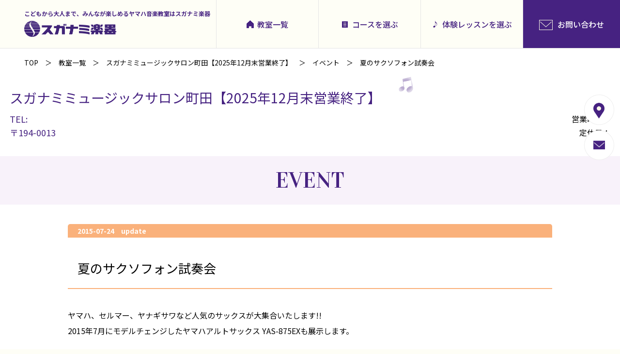

--- FILE ---
content_type: text/html; charset=UTF-8
request_url: https://www.suganami.com/?ga_action=googleanalytics_get_script
body_size: 15227
content:
<!doctype html>
<html lang="ja">
<head>
<meta charset="utf-8">
<meta name="format-detection" content="telephone=no">
<link rel="icon" href="https://www.suganami.com/suganami_wp/wp-content/themes/suganami2018/corporate/img/favicon.ico" type="image/x-icon">
<link rel="apple-touch-icon" href="https://www.suganami.com/suganami_wp/wp-content/themes/suganami2018/corporate/img/apple-touch-icon.png" sizes="180x180">
<script>
var ua = navigator.userAgent;
if((ua.indexOf('android') > -1 && ua.indexOf('mobile') == -1) || ua.indexOf('iPad') > -1){
	document.write('<meta name="viewport" content="width=1320px">');
}else if(ua.indexOf('iPhone') > -1 || ua.indexOf('iPod') > -1 || ua.indexOf('Android') > -1){
	document.write('<meta name="viewport" content="width=device-width, user-scalable=no">');
}
</script>
<!-- CSS -->
<link rel="stylesheet" type="text/css" href="https://www.suganami.com/suganami_wp/wp-content/themes/suganami2018/css/reset.css">
<link rel="stylesheet" type="text/css" href="https://www.suganami.com/suganami_wp/wp-content/themes/suganami2018/style.css">
<link rel="stylesheet" type="text/css" href="https://www.suganami.com/suganami_wp/wp-content/themes/suganami2018/css/slick.css">
<link rel="stylesheet" type="text/css" href="https://www.suganami.com/suganami_wp/wp-content/themes/suganami2018/css/slick-theme.css">
<link rel="stylesheet" type="text/css" href="https://www.suganami.com/suganami_wp/wp-content/themes/suganami2018/css/lower_base.css">
<link rel="stylesheet" type="text/css" href="https://www.suganami.com/suganami_wp/wp-content/themes/suganami2018/css/sp/lower_common.css" media="screen and (max-width: 768px)">

<link rel="stylesheet" type="text/css" href="https://www.suganami.com/suganami_wp/wp-content/themes/suganami2018/css/common.css">
<link rel="stylesheet" type="text/css" href="https://www.suganami.com/suganami_wp/wp-content/themes/suganami2018/css/sp/common.css" media="screen and (max-width: 768px)">
<link rel="stylesheet" type="text/css" href="https://www.suganami.com/suganami_wp/wp-content/themes/suganami2018/corporate/css/common.css">
<link rel="stylesheet" type="text/css" href="https://www.suganami.com/suganami_wp/wp-content/themes/suganami2018/corporate/css/sp/common.css" media="screen and (max-width: 768px)">
<!--個別-->
<link rel="stylesheet" type="text/css" href="/suganami_wp/wp-content/themes/suganami2018/corporate/css/index.css?20220427">
<link rel="stylesheet" type="text/css" href="/suganami_wp/wp-content/themes/suganami2018/corporate/css/sp/index.css?20220427" media="screen and (max-width: 768px)">
<!--/個別-->
<!-- JS -->
<script type="text/javascript" src="https://www.suganami.com/suganami_wp/wp-content/themes/suganami2018/js/jquery-1.11.0.min.js"></script>
<script type="text/javascript" src="https://www.suganami.com/suganami_wp/wp-content/themes/suganami2018/js/slick.js"></script>
<script type="text/javascript" src="https://www.suganami.com/suganami_wp/wp-content/themes/suganami2018/js/jquery.tile.js"></script>
<script type="text/javascript" src="https://www.suganami.com/suganami_wp/wp-content/themes/suganami2018/js/common.js"></script>
<script type="text/javascript" src="https://www.suganami.com/suganami_wp/wp-content/themes/suganami2018/corporate/js/common.js"></script>
<!--個別-->
<script type="text/javascript" src="/suganami_wp/wp-content/themes/suganami2018/corporate/js/index.js?20220427"></script>
<!--/個別-->
<!--[if lt IE 9]><script src="https://www.suganami.com/suganami_wp/wp-content/themes/suganami2018/js/html5shiv.js"></script><![endif]-->
<!-- 20190524 CF7のコンバージョン -->
<script type="text/javascript">
document.addEventListener( 'wpcf7mailsent', function( event ) {
gtag( 'send', 'event', 'Contact Form', 'submit' );
}, false );
</script>
<script>
jQuery(document).ready(function () {
jQuery.post('https://www.suganami.com?ga_action=googleanalytics_get_script', {action: 'googleanalytics_get_script'}, function(response) {
var F = new Function ( response );
return( F() );
});
});
</script>
<!-- /20190524 CF7のコンバージョン -->

<!-- Global site tag (gtag.js) - Google Analytics -->
<script async src="https://www.googletagmanager.com/gtag/js?id=UA-3010849-3"></script>
<script>
window.dataLayer = window.dataLayer || [];
function gtag(){dataLayer.push(arguments);}
gtag('js', new Date());

gtag('config', 'UA-3010849-3');
</script>

<!-- Google Tag Manager -->
<script>(function(w,d,s,l,i){w[l]=w[l]||[];w[l].push({'gtm.start':
new Date().getTime(),event:'gtm.js'});var f=d.getElementsByTagName(s)[0],
j=d.createElement(s),dl=l!='dataLayer'?'&l='+l:'';j.async=true;j.src=
'https://www.googletagmanager.com/gtm.js?id='+i+dl;f.parentNode.insertBefore(j,f);
})(window,document,'script','dataLayer','GTM-MF98X49');</script>
<!-- End Google Tag Manager -->
<title>ヤマハ音楽教室・楽器店｜スガナミ楽器</title>
<meta name='robots' content='max-image-preview:large' />

<!-- All In One SEO Pack 3.7.1[4744,4874] -->
<meta name="description"  content="こどもから大人まで、みんなが楽しめるヤマハ音楽教室はスガナミ楽器。音楽教室だけでなく、ヤマハ特約総合楽器店でもありピアノから管・弦・打楽器、和・輸入楽器や各種楽譜の販売やピアノ調律、防音工事、楽器買取もおこないます。" />

<meta name="keywords"  content="音楽教室,ヤマハ音楽教室,無料体験,ピアノ,エレクトーン,クラビノーバ,思いっきり音楽,おとなの音楽教室,英会話教室,えいご耳,ウクレレ,弦楽器,管楽器,打楽器,和楽器,楽譜,調律,防音工事,アビテックス,楽器買い取り" />

<script type="application/ld+json" class="aioseop-schema">{"@context":"https://schema.org","@graph":[{"@type":"Organization","@id":"https://www.suganami.com/#organization","url":"https://www.suganami.com/","name":"スガナミ楽器","sameAs":[]},{"@type":"WebSite","@id":"https://www.suganami.com/#website","url":"https://www.suganami.com/","name":"スガナミ楽器","publisher":{"@id":"https://www.suganami.com/#organization"}},{"@type":"WebPage","@id":"https://www.suganami.com#webpage","url":"https://www.suganami.com","inLanguage":"ja","name":"スガナミ楽器","isPartOf":{"@id":"https://www.suganami.com/#website"},"breadcrumb":{"@id":"https://www.suganami.com#breadcrumblist"},"description":"こどもから大人まで、みんなが楽しめるヤマハ音楽教室はスガナミ楽器。音楽教室だけでなく、ヤマハ特約総合楽器店でもありピアノから管・弦・打楽器、和・輸入楽器や各種楽譜の販売やピアノ調律、防音工事、楽器買取もおこないます。","datePublished":"2018-10-24T07:06:27+09:00","dateModified":"2026-01-05T04:50:30+09:00","about":{"@id":"https://www.suganami.com/#organization"}},{"@type":"BreadcrumbList","@id":"https://www.suganami.com#breadcrumblist","itemListElement":[{"@type":"ListItem","position":1,"item":{"@type":"WebPage","@id":"https://www.suganami.com/","url":"https://www.suganami.com/","name":"ヤマハ音楽教室・楽器店｜スガナミ楽器"}}]}]}</script>
<link rel="canonical" href="https://www.suganami.com/" />
<meta property="og:type" content="website" />
<meta property="og:title" content="スガナミ楽器" />
<meta property="og:description" content="こどもから大人まで、みんなが楽しめるヤマハ音楽教室はスガナミ楽器。音楽教室だけでなく、ヤマハ特約総合楽器店でもありピアノから管・弦・打楽器、和・輸入楽器や各種楽譜の販売やピアノ調律、防音工事、楽器買取もおこないます。" />
<meta property="og:url" content="https://www.suganami.com/" />
<meta property="og:site_name" content="スガナミ楽器" />
<meta property="og:image" content="https://www.suganami.com/suganami_wp/wp-content/plugins/all-in-one-seo-pack/images/default-user-image.png" />
<meta property="og:image:secure_url" content="https://www.suganami.com/suganami_wp/wp-content/plugins/all-in-one-seo-pack/images/default-user-image.png" />
<meta name="twitter:card" content="summary" />
<meta name="twitter:title" content="スガナミ楽器" />
<meta name="twitter:description" content="こどもから大人まで、みんなが楽しめるヤマハ音楽教室はスガナミ楽器。音楽教室だけでなく、ヤマハ特約総合楽器店でもありピアノから管・弦・打楽器、和・輸入楽器や各種楽譜の販売やピアノ調律、防音工事、楽器買取もおこないます。" />
<meta name="twitter:image" content="https://www.suganami.com/suganami_wp/wp-content/plugins/all-in-one-seo-pack/images/default-user-image.png" />
<!-- All In One SEO Pack -->
<link rel='dns-prefetch' href='//s.w.org' />
<link rel='stylesheet' id='sbi_styles-css'  href='https://www.suganami.com/suganami_wp/wp-content/plugins/instagram-feed/css/sbi-styles.min.css?ver=6.7.1' type='text/css' media='all' />
<style id='global-styles-inline-css' type='text/css'>
body{--wp--preset--color--black: #000000;--wp--preset--color--cyan-bluish-gray: #abb8c3;--wp--preset--color--white: #ffffff;--wp--preset--color--pale-pink: #f78da7;--wp--preset--color--vivid-red: #cf2e2e;--wp--preset--color--luminous-vivid-orange: #ff6900;--wp--preset--color--luminous-vivid-amber: #fcb900;--wp--preset--color--light-green-cyan: #7bdcb5;--wp--preset--color--vivid-green-cyan: #00d084;--wp--preset--color--pale-cyan-blue: #8ed1fc;--wp--preset--color--vivid-cyan-blue: #0693e3;--wp--preset--color--vivid-purple: #9b51e0;--wp--preset--gradient--vivid-cyan-blue-to-vivid-purple: linear-gradient(135deg,rgba(6,147,227,1) 0%,rgb(155,81,224) 100%);--wp--preset--gradient--light-green-cyan-to-vivid-green-cyan: linear-gradient(135deg,rgb(122,220,180) 0%,rgb(0,208,130) 100%);--wp--preset--gradient--luminous-vivid-amber-to-luminous-vivid-orange: linear-gradient(135deg,rgba(252,185,0,1) 0%,rgba(255,105,0,1) 100%);--wp--preset--gradient--luminous-vivid-orange-to-vivid-red: linear-gradient(135deg,rgba(255,105,0,1) 0%,rgb(207,46,46) 100%);--wp--preset--gradient--very-light-gray-to-cyan-bluish-gray: linear-gradient(135deg,rgb(238,238,238) 0%,rgb(169,184,195) 100%);--wp--preset--gradient--cool-to-warm-spectrum: linear-gradient(135deg,rgb(74,234,220) 0%,rgb(151,120,209) 20%,rgb(207,42,186) 40%,rgb(238,44,130) 60%,rgb(251,105,98) 80%,rgb(254,248,76) 100%);--wp--preset--gradient--blush-light-purple: linear-gradient(135deg,rgb(255,206,236) 0%,rgb(152,150,240) 100%);--wp--preset--gradient--blush-bordeaux: linear-gradient(135deg,rgb(254,205,165) 0%,rgb(254,45,45) 50%,rgb(107,0,62) 100%);--wp--preset--gradient--luminous-dusk: linear-gradient(135deg,rgb(255,203,112) 0%,rgb(199,81,192) 50%,rgb(65,88,208) 100%);--wp--preset--gradient--pale-ocean: linear-gradient(135deg,rgb(255,245,203) 0%,rgb(182,227,212) 50%,rgb(51,167,181) 100%);--wp--preset--gradient--electric-grass: linear-gradient(135deg,rgb(202,248,128) 0%,rgb(113,206,126) 100%);--wp--preset--gradient--midnight: linear-gradient(135deg,rgb(2,3,129) 0%,rgb(40,116,252) 100%);--wp--preset--duotone--dark-grayscale: url('#wp-duotone-dark-grayscale');--wp--preset--duotone--grayscale: url('#wp-duotone-grayscale');--wp--preset--duotone--purple-yellow: url('#wp-duotone-purple-yellow');--wp--preset--duotone--blue-red: url('#wp-duotone-blue-red');--wp--preset--duotone--midnight: url('#wp-duotone-midnight');--wp--preset--duotone--magenta-yellow: url('#wp-duotone-magenta-yellow');--wp--preset--duotone--purple-green: url('#wp-duotone-purple-green');--wp--preset--duotone--blue-orange: url('#wp-duotone-blue-orange');--wp--preset--font-size--small: 13px;--wp--preset--font-size--medium: 20px;--wp--preset--font-size--large: 36px;--wp--preset--font-size--x-large: 42px;}.has-black-color{color: var(--wp--preset--color--black) !important;}.has-cyan-bluish-gray-color{color: var(--wp--preset--color--cyan-bluish-gray) !important;}.has-white-color{color: var(--wp--preset--color--white) !important;}.has-pale-pink-color{color: var(--wp--preset--color--pale-pink) !important;}.has-vivid-red-color{color: var(--wp--preset--color--vivid-red) !important;}.has-luminous-vivid-orange-color{color: var(--wp--preset--color--luminous-vivid-orange) !important;}.has-luminous-vivid-amber-color{color: var(--wp--preset--color--luminous-vivid-amber) !important;}.has-light-green-cyan-color{color: var(--wp--preset--color--light-green-cyan) !important;}.has-vivid-green-cyan-color{color: var(--wp--preset--color--vivid-green-cyan) !important;}.has-pale-cyan-blue-color{color: var(--wp--preset--color--pale-cyan-blue) !important;}.has-vivid-cyan-blue-color{color: var(--wp--preset--color--vivid-cyan-blue) !important;}.has-vivid-purple-color{color: var(--wp--preset--color--vivid-purple) !important;}.has-black-background-color{background-color: var(--wp--preset--color--black) !important;}.has-cyan-bluish-gray-background-color{background-color: var(--wp--preset--color--cyan-bluish-gray) !important;}.has-white-background-color{background-color: var(--wp--preset--color--white) !important;}.has-pale-pink-background-color{background-color: var(--wp--preset--color--pale-pink) !important;}.has-vivid-red-background-color{background-color: var(--wp--preset--color--vivid-red) !important;}.has-luminous-vivid-orange-background-color{background-color: var(--wp--preset--color--luminous-vivid-orange) !important;}.has-luminous-vivid-amber-background-color{background-color: var(--wp--preset--color--luminous-vivid-amber) !important;}.has-light-green-cyan-background-color{background-color: var(--wp--preset--color--light-green-cyan) !important;}.has-vivid-green-cyan-background-color{background-color: var(--wp--preset--color--vivid-green-cyan) !important;}.has-pale-cyan-blue-background-color{background-color: var(--wp--preset--color--pale-cyan-blue) !important;}.has-vivid-cyan-blue-background-color{background-color: var(--wp--preset--color--vivid-cyan-blue) !important;}.has-vivid-purple-background-color{background-color: var(--wp--preset--color--vivid-purple) !important;}.has-black-border-color{border-color: var(--wp--preset--color--black) !important;}.has-cyan-bluish-gray-border-color{border-color: var(--wp--preset--color--cyan-bluish-gray) !important;}.has-white-border-color{border-color: var(--wp--preset--color--white) !important;}.has-pale-pink-border-color{border-color: var(--wp--preset--color--pale-pink) !important;}.has-vivid-red-border-color{border-color: var(--wp--preset--color--vivid-red) !important;}.has-luminous-vivid-orange-border-color{border-color: var(--wp--preset--color--luminous-vivid-orange) !important;}.has-luminous-vivid-amber-border-color{border-color: var(--wp--preset--color--luminous-vivid-amber) !important;}.has-light-green-cyan-border-color{border-color: var(--wp--preset--color--light-green-cyan) !important;}.has-vivid-green-cyan-border-color{border-color: var(--wp--preset--color--vivid-green-cyan) !important;}.has-pale-cyan-blue-border-color{border-color: var(--wp--preset--color--pale-cyan-blue) !important;}.has-vivid-cyan-blue-border-color{border-color: var(--wp--preset--color--vivid-cyan-blue) !important;}.has-vivid-purple-border-color{border-color: var(--wp--preset--color--vivid-purple) !important;}.has-vivid-cyan-blue-to-vivid-purple-gradient-background{background: var(--wp--preset--gradient--vivid-cyan-blue-to-vivid-purple) !important;}.has-light-green-cyan-to-vivid-green-cyan-gradient-background{background: var(--wp--preset--gradient--light-green-cyan-to-vivid-green-cyan) !important;}.has-luminous-vivid-amber-to-luminous-vivid-orange-gradient-background{background: var(--wp--preset--gradient--luminous-vivid-amber-to-luminous-vivid-orange) !important;}.has-luminous-vivid-orange-to-vivid-red-gradient-background{background: var(--wp--preset--gradient--luminous-vivid-orange-to-vivid-red) !important;}.has-very-light-gray-to-cyan-bluish-gray-gradient-background{background: var(--wp--preset--gradient--very-light-gray-to-cyan-bluish-gray) !important;}.has-cool-to-warm-spectrum-gradient-background{background: var(--wp--preset--gradient--cool-to-warm-spectrum) !important;}.has-blush-light-purple-gradient-background{background: var(--wp--preset--gradient--blush-light-purple) !important;}.has-blush-bordeaux-gradient-background{background: var(--wp--preset--gradient--blush-bordeaux) !important;}.has-luminous-dusk-gradient-background{background: var(--wp--preset--gradient--luminous-dusk) !important;}.has-pale-ocean-gradient-background{background: var(--wp--preset--gradient--pale-ocean) !important;}.has-electric-grass-gradient-background{background: var(--wp--preset--gradient--electric-grass) !important;}.has-midnight-gradient-background{background: var(--wp--preset--gradient--midnight) !important;}.has-small-font-size{font-size: var(--wp--preset--font-size--small) !important;}.has-medium-font-size{font-size: var(--wp--preset--font-size--medium) !important;}.has-large-font-size{font-size: var(--wp--preset--font-size--large) !important;}.has-x-large-font-size{font-size: var(--wp--preset--font-size--x-large) !important;}
</style>
<link rel='stylesheet' id='contact-form-7-css'  href='https://www.suganami.com/suganami_wp/wp-content/plugins/contact-form-7/includes/css/styles.css?ver=5.6.3' type='text/css' media='all' />
<link rel='stylesheet' id='jquery-ui-css'  href='https://www.suganami.com/suganami_wp/wp-content/themes/suganami/css/jquery-ui.min.css?ver=5.9.7' type='text/css' media='all' />
<link rel='stylesheet' id='jquery-ui-structure-css'  href='https://www.suganami.com/suganami_wp/wp-content/themes/suganami/css/jquery-ui.structure.min.css?ver=5.9.7' type='text/css' media='all' />
<link rel='stylesheet' id='jquery-ui-theme-css'  href='https://www.suganami.com/suganami_wp/wp-content/themes/suganami/css/jquery-ui.theme.min.css?ver=5.9.7' type='text/css' media='all' />
<script type='text/javascript' src='https://www.suganami.com/suganami_wp/wp-includes/js/jquery/jquery.min.js?ver=3.6.0' id='jquery-core-js'></script>
<script type='text/javascript' src='https://www.suganami.com/suganami_wp/wp-includes/js/jquery/jquery-migrate.min.js?ver=3.3.2' id='jquery-migrate-js'></script>
<style>.simplemap img{max-width:none !important;padding:0 !important;margin:0 !important;}.staticmap,.staticmap img{max-width:100% !important;height:auto !important;}.simplemap .simplemap-content{display:none;}</style>
<script>var google_map_api_key = "AIzaSyAYOqfrzj-2cqC86kqRRP7PKBwVKOl6pk8";</script></head>
<body class="home page-template-default page page-id-248078">
<!-- Google Tag Manager (noscript) -->
<noscript><iframe src="https://www.googletagmanager.com/ns.html?id=GTM-MF98X49"
height="0" width="0" style="display:none;visibility:hidden"></iframe></noscript>
<!-- End Google Tag Manager (noscript) -->
	
<div id="container">

<header>
	<div class="left">
		<h1>こどもから大人まで、みんなが楽しめるヤマハ音楽教室はスガナミ楽器</h1>
		<p class="logo"><a href="/"><img src="https://www.suganami.com/suganami_wp/wp-content/themes/suganami2018/corporate/img/logo.png" height="30" alt="スガナミ楽器"></a></p>
	</div>
	<nav class="right pcCont">
		<ul>
			<li class="cam"><a href="https://www.suganami.com/company"><p><span>COMPANY</span>会社概要</p></a></li>
			<li class="wor"><a href="https://www.suganami.com/service"><p><span>WORKS</span>事業紹介</p></a></li>
			<li class="sho"><a href="https://www.suganami.com/place"><p><span>SHOP</span>教室・店舗一覧</p></a></li>
			<li class="rec"><a href="https://www.suganami.com/recruit/"><p><span>RECRUIT</span>採用情報</p></a></li>
		</ul>
		<div class="contact"><a href="https://www.suganami.com/contact"><p><span class="en">CONTACT</span>お問い合わせ</p></a></div>
	</nav>
	<span class="menuBtn spCont"><a href="#" onclick="return !!false;"><span>&nbsp;</span><span>&nbsp;</span><span>&nbsp;</span></a></span>
</header>
<ul class="sns_fix">
	<li><a href="https://www.facebook.com/suganamigakki" target="_blank"><img src="https://www.suganami.com/suganami_wp/wp-content/themes/suganami2018/corporate/img/btn_fb.png" height="24" alt="FaceBook"></a></li>
	<li><a href="https://www.instagram.com/suganami.gakki/" target="_blank"><img src="https://www.suganami.com/suganami_wp/wp-content/themes/suganami2018/corporate/img/btn_insta.png" height="24" alt="Instagram"></a></li>
	<li><a href="https://twitter.com/SuganamiGakki" target="_blank"><img src="https://www.suganami.com/suganami_wp/wp-content/themes/suganami2018/corporate/img/btn_twitter.png" height="24" alt="Twitter"></a></li>
</ul>




<section class="main_contens">
	<section id="top_main_vs">
		<ul class="slider">
			<li><a href="/150th"><img src="/suganami_wp/wp-content/uploads/2026/01/150main_pc.jpg" alt="スガナミ楽器150周年" class="pcCont"><img src="/suganami_wp/wp-content/uploads/2026/01/150main_sp.jpg" alt="スガナミ楽器150周年" class="spCont"></a></li>
			<li><a href="/school/yamaha"><img src="/suganami_wp/wp-content/themes/suganami2018/corporate/img/index/main_yamaha.jpg" alt="ヤマハ音楽教室" class="pcCont"><img src="/suganami_wp/wp-content/themes/suganami2018/corporate/img/sp/index/main_yamaha.jpg" alt="ヤマハ音楽教室" class="spCont"></a></li>
			<li><a href="/school/yamaha_english"><img src="/suganami_wp/wp-content/themes/suganami2018/corporate/img/index/main_english.jpg" alt="ヤマハ英語教室" class="pcCont"><img src="/suganami_wp/wp-content/themes/suganami2018/corporate/img/sp/index/main_english.jpg" alt="ヤマハ英語教室" class="spCont"></a></li>
			<li><a href="/course_mst/1022"><img src="/suganami_wp/wp-content/themes/suganami2018/corporate/img/index/main_piano.jpg" alt="スガナミオリジナルレッスン ピアノコース" class="pcCont"><img src="/suganami_wp/wp-content/themes/suganami2018/corporate/img/sp/index/main_piano.jpg" alt="スガナミオリジナルレッスン ピアノコース" class="spCont"></a></li>
			<li><a href="/course_mst/1077"><img src="/suganami_wp/wp-content/themes/suganami2018/corporate/img/index/main_violin.jpg" alt="スガナミオリジナルレッスン バイオリンコース" class="pcCont"><img src="/suganami_wp/wp-content/themes/suganami2018/corporate/img/sp/index/main_violin.jpg" alt="スガナミオリジナルレッスン バイオリンコース" class="spCont"></a></li>
		</ul>
	</section><!--/top_main_vs-->
	
	<section class="sub_img_menu">
	<div class="w1000">
		<ul>
			<li class="chi parent"><a href="javascript: void(0)">こども向け<br>教室を探す</a>
				<div class="child">
					<ul>
						<li><a href="/school/music_children">音楽教室</a></li>
						<li><a href="/school/english_children">英語教室</a></li>
						<li><a href="/school/culture_children">カルチャー教室</a></li>
					</ul>
				</div>
			</li>
			<li class="adl parent"><a href="javascript: void(0)">おとな向け<br>教室を探す</a>
				<div class="child">
					<ul>
						<li><a href="/school/music_adult">音楽教室</a></li>
						<li><a href="/school/english_adult">英語教室</a></li>
						<li><a href="/school/culture_adult">カルチャー教室</a></li>
					</ul>
				</div>
			</li>
			<li class="pro"><a href="/shop/product">楽器を探す</a></li>
			<li class="ser"><a href="/shop/service">修理・調律する</a></li>
			<li class="kai"><a href="/shop/service/kaitori">楽器を売る</a></li>
			<li class="sou"><a href="/shop/sound">防音する</a></li>
<li class="stu"><a href="/school/studio">練習室<br>レンタル</a></li>
		</ul>
	</div>

	</section><!--/sub_img_menu-->
	
<div class="covid"><a href="https://www.suganami.com/rules">教室基本会則はこちら</a></div>

	<section id="slide_bnr">
		<ul class="slider">
		<li><a href="https://www.suganami.com/150th" target="_blank"><img width="672" height="244" src="https://www.suganami.com/suganami_wp/wp-content/uploads/2026/01/150slider.jpg" class="attachment-full size-full" alt="" /></a></li>
		<li><a href="https://www.suganami.com/event/1013440" target="_blank"><img width="672" height="244" src="https://www.suganami.com/suganami_wp/wp-content/uploads/2026/01/2026spring_campaign_banner.jpg" class="attachment-full size-full" alt="" /></a></li>
		<li><a href="/school/studio" target="_blank"><img width="670" height="243" src="https://www.suganami.com/suganami_wp/wp-content/uploads/2025/12/slide05-1_new20251226.jpg" class="attachment-full size-full" alt="" /></a></li>
		<li><a href="https://www.suganami.com/shop" target="_blank"><img width="672" height="244" src="https://www.suganami.com/suganami_wp/wp-content/uploads/2024/02/20240224_shop.jpg" class="attachment-full size-full" alt="" /></a></li>
		<li><a href="https://www.suganami.com/school/yamaha" target="_blank"><img width="672" height="244" src="https://www.suganami.com/suganami_wp/wp-content/uploads/2024/02/2024music.jpg" class="attachment-full size-full" alt="" /></a></li>
		<li><a href="https://www.suganami.com/school/yamaha_english" target="_blank"><img width="672" height="244" src="https://www.suganami.com/suganami_wp/wp-content/uploads/2025/07/yamaha_english.jpg" class="attachment-full size-full" alt="" /></a></li>
		<li><a href="/support/concours" target="_blank"><img width="672" height="244" src="https://www.suganami.com/suganami_wp/wp-content/uploads/2025/06/Mainevisual26.jpg" class="attachment-full size-full" alt="" /></a></li>

		</ul>
	</section><!--/slide_bnr-->
	
	<section class="topics w1000">
	<div class="inner">
		<h2 class="hd01"><img src="/suganami_wp/wp-content/themes/suganami2018/corporate/img/ttl_topics.png" height="23" alt="TOPICS"><span class="ja">お知らせ新着</span></h2>
		<ul>
					<li><a href="https://www.suganami.com/topics/1022234">
						<p class="day new">2026/01/05</p>
						<p class="txt">スガナミ楽器は2026年で創業150周年を迎えました</p>
					</a></li>
		</ul>
		<div class="btn01"><a href="/topics"><p><span class="en">MORE</span></p></a></div>
	</div>
	</section>

	
	<section id="other_area">
		<section class="event_list_area w1000">
			<h2 class="hd01"><img src="/suganami_wp/wp-content/themes/suganami2018/corporate/img/ttl_event.png" height="23" alt="EVENT"><span class="ja">イベント新着</span></h2>

			<div class="tab_wrap">
				<input id="tab-1" class="tab_radio" type="radio" name="switch" value=".tab_0" checked="checked">
				<input id="tab-2" class="tab_radio" type="radio" name="switch" value=".tab_365">
				<input id="tab-3" class="tab_radio" type="radio" name="switch" value=".tab_369">
				<input id="tab-4" class="tab_radio" type="radio" name="switch" value=".tab_370">
				<div class="tab_btn">
					<ul>
						<li><label for="tab-1">すべて</label></li>
						<li><label for="tab-2">イベント</label></li>
						<li><label for="tab-3">セール・展示会</label></li>
						<li><label for="tab-4">キャンペーン</label></li>
					</ul>
				</div>
				<div class="tab_box_wrap">
					<div class="tab_box tab_0">
						<ul>
				<li class=""><a href="https://www.suganami.com/event/954279">
					<p class="img"><img width="400" height="300" src="https://www.suganami.com/suganami_wp/wp-content/uploads/2025/08/20250807_diym_sale_th-400x300.jpg" class="attachment-thumbnail_400-300 size-thumbnail_400-300" alt="" /></p>
					<div class="txt_area">
						<p class="day">2026年3月31日(火)まで　※なくなり次第終了</p>
						<p class="area"><span>町田店</span></p>
						<p class="txt">ヤマハ防音室『DIY.M』大特価セール【町田店】</p>
					</div>
				</a></li>

				<li class=""><a href="https://www.suganami.com/event/1013440">
					<p class="img"><img width="400" height="300" src="https://www.suganami.com/suganami_wp/wp-content/uploads/2025/12/2026spring_campaign_th-400x300.jpg" class="attachment-thumbnail_400-300 size-thumbnail_400-300" alt="" /></p>
					<div class="txt_area">
						<p class="day">本文内に記載</p>
						<p class="area"><span>東京・神奈川エリア教室</span></p>
						<p class="txt">2026年春の入会キャンペーン（東京/神奈川エリア）</p>
					</div>
				</a></li>

				<li class=""><a href="https://www.suganami.com/event/1026713">
					<p class="img"><img width="400" height="300" src="https://www.suganami.com/suganami_wp/wp-content/uploads/2026/01/202601_akashi_spring_cp_th-400x300.jpg" class="attachment-thumbnail_400-300 size-thumbnail_400-300" alt="" /></p>
					<div class="txt_area">
						<p class="day">本文内に記載</p>
						<p class="area"><span>兵庫エリア教室</span></p>
						<p class="txt">2026年春の入会キャンペーン（兵庫エリア）</p>
					</div>
				</a></li>
						</ul>	
						<div class="btn01"><a href="https://www.suganami.com/event"><p><span class="en">MORE</span></p></a></div>	
					</div>
					<div class="tab_box tab_365">
						<ul>
				<li class=""><a href="https://www.suganami.com/event/944544">
					<p class="img"><img width="400" height="300" src="https://www.suganami.com/suganami_wp/wp-content/uploads/2025/10/2025101724_vocal_th-400x300.jpg" class="attachment-thumbnail_400-300 size-thumbnail_400-300" alt="" /></p>
					<div class="txt_area">
						<p class="day">2026年1月16日、23日、30日（金）</p>
						<p class="area"><span>スガナミミュージックサロン品川</span></p>
						<p class="txt">「はじめてのボーカル3ヵ月レッスン」新規開講</p>
					</div>
				</a></li>

				<li class=""><a href="https://www.suganami.com/event/986176">
					<p class="img"><img width="400" height="300" src="https://www.suganami.com/suganami_wp/wp-content/uploads/2025/09/2025_shinagawa_nagauta_th-400x300.jpg" class="attachment-thumbnail_400-300 size-thumbnail_400-300" alt="" /></p>
					<div class="txt_area">
						<p class="day">2026年1月16日、23日(金)</p>
						<p class="area"><span>スガナミミュージックサロン品川</span></p>
						<p class="txt">「長唄三味線コース」新規開講、体験レッスン開催！！</p>
					</div>
				</a></li>

				<li class=""><a href="https://www.suganami.com/event/897631">
					<p class="img"><img width="400" height="300" src="https://www.suganami.com/suganami_wp/wp-content/uploads/2024/12/2025pozzo_th-400x300.jpg" class="attachment-thumbnail_400-300 size-thumbnail_400-300" alt="" /></p>
					<div class="txt_area">
						<p class="day">【受付中】2026年 1月24日(土) 2月14日(土)</p>
						<p class="area"><span>町田店</span></p>
						<p class="txt">弦楽器定期調整会</p>
					</div>
				</a></li>
						</ul>	
						<div class="btn01"><a href="https://www.suganami.com/event?event_search=event"><p><span class="en">MORE</span></p></a></div>	
					</div>
					<div class="tab_box tab_369">
						<ul>
				<li class=""><a href="https://www.suganami.com/event/954279">
					<p class="img"><img width="400" height="300" src="https://www.suganami.com/suganami_wp/wp-content/uploads/2025/08/20250807_diym_sale_th-400x300.jpg" class="attachment-thumbnail_400-300 size-thumbnail_400-300" alt="" /></p>
					<div class="txt_area">
						<p class="day">2026年3月31日(火)まで　※なくなり次第終了</p>
						<p class="area"><span>町田店</span></p>
						<p class="txt">ヤマハ防音室『DIY.M』大特価セール【町田店】</p>
					</div>
				</a></li>

				<li class=""><a href="https://www.suganami.com/event/1016667">
					<p class="img"><img width="400" height="300" src="https://www.suganami.com/suganami_wp/wp-content/uploads/2025/12/20260117_OC-400x300.jpg" class="attachment-thumbnail_400-300 size-thumbnail_400-300" alt="" /></p>
					<div class="txt_area">
						<p class="day">2025年1月17日(土)～2月23日(月・祝）※期間中の休業日　1月21日(水)、2月4日(水)、2月18日(水)</p>
						<p class="area"><span>町田店</span></p>
						<p class="txt">2026新春年オカリナフェア</p>
					</div>
				</a></li>
						</ul>	
						<div class="btn01"><a href="https://www.suganami.com/event?event_search=sale"><p><span class="en">MORE</span></p></a></div>	
					</div>
					<div class="tab_box tab_370">
						<ul>
				<li class=""><a href="https://www.suganami.com/event/1013440">
					<p class="img"><img width="400" height="300" src="https://www.suganami.com/suganami_wp/wp-content/uploads/2025/12/2026spring_campaign_th-400x300.jpg" class="attachment-thumbnail_400-300 size-thumbnail_400-300" alt="" /></p>
					<div class="txt_area">
						<p class="day">本文内に記載</p>
						<p class="area"><span>東京・神奈川エリア教室</span></p>
						<p class="txt">2026年春の入会キャンペーン（東京/神奈川エリア）</p>
					</div>
				</a></li>

				<li class=""><a href="https://www.suganami.com/event/1026713">
					<p class="img"><img width="400" height="300" src="https://www.suganami.com/suganami_wp/wp-content/uploads/2026/01/202601_akashi_spring_cp_th-400x300.jpg" class="attachment-thumbnail_400-300 size-thumbnail_400-300" alt="" /></p>
					<div class="txt_area">
						<p class="day">本文内に記載</p>
						<p class="area"><span>兵庫エリア教室</span></p>
						<p class="txt">2026年春の入会キャンペーン（兵庫エリア）</p>
					</div>
				</a></li>
						</ul>	
						<div class="btn01"><a href="https://www.suganami.com/event?event_search=campaign"><p><span class="en">MORE</span></p></a></div>	
					</div>
				</div>
			</div>



		</section><!--/event_list_area-->
	</section><!--/other_area-->
	
	<section id="main_category">
		<section class="wrap lesson innerWrap">
			<h2 class="hd01 ico"><img src="/suganami_wp/wp-content/themes/suganami2018/corporate/img/ttl_lesson.png" height="23" alt="LESSON"><span class="ja">教室を探す</span></h2>
			<div class="block">
				<p class="img"><span class="img_wrap"><img src="/suganami_wp/wp-content/themes/suganami2018/corporate/img/index/img_lesson.jpg" width="546" alt="教室"></span></p>
				<div class="txt_area">
					<p class="copy">子供から大人まで、みんなが楽しめるヤマハ教室</p>
					<p class="txt">スガナミ楽器では、大人から子どもまで、ヤマハの音楽教室をはじめスガナミオリジナル教室も含め音楽教室、英語教室、カルチャー教室の様々なコースをご用意しております。あなたにピッタリなコースがきっと見つかります。</p>
					<ol class="point">
						<li><p class="hd"><span>Point</span>01</p>
							<p class="txt">だれでも<br>安心して<br>始められる</p>	
						</li>
						<li><p class="hd"><span>Point</span>02</p>
							<p class="txt">初心者から<br>経験者まで<br>楽しめる</p>	
						</li>
						<li><p class="hd"><span>Point</span>03</p>
							<p class="txt">経験豊富な<br>講師が多い</p>	
						</li>
						<li><p class="hd"><span>Point</span>04</p>
							<p class="txt">楽器の<br>貸し出し可能</p>	
						</li>
					</ol>
					<div class="btn01 mix"><a href="/school"><p><span class="en">WEB SITE</span>教室サイト</p></a></div>	
				</div>
			</div>
		</section><!--/lesson-->
		
		<section class="wrap store">
		<div class="innerWrap">
			<h2 class="hd01 ico"><img src="/suganami_wp/wp-content/themes/suganami2018/corporate/img/ttl_store.png" height="23" alt="STORE"><span class="ja">楽器店へ行く</span></h2>
			<div class="block">
				<p class="img"><span class="img_wrap"><img src="/suganami_wp/wp-content/themes/suganami2018/corporate/img/index/img_store.jpg" width="546" alt=""></span></p>
				<div class="txt_area">
					<p class="copy">楽器購入からメンテナンスまで、トータルサポート</p>
					<p class="txt">ヤマハ特約楽器店であるスガナミ楽器では、楽器の購入はもちろん、修理、メンテナンス、買取までトータルでサポート。
あなただけの最高の一品に出会っていただくために、アドバイザーが楽器選びをお手伝いさせていただきます。</p>
					<ol class="point">
						<li><p class="hd"><span>Point</span>01</p>
							<p class="txt">ヤマハ<br>特約楽器店</p>	
						</li>
						<li><p class="hd"><span>Point</span>02</p>
							<p class="txt">楽器修理ができる<br>リペアマンが豊富</p>	
						</li>
						<li><p class="hd"><span>Point</span>03</p>
							<p class="txt">ピアノ工房がある</p>	
						</li>
						<li><p class="hd"><span>Point</span>04</p>
							<p class="txt">防音・音響<br>改善提案も<br>お任せください</p>	
						</li>
					</ol>
					<div class="btn01 mix"><a href="/shop"><p><span class="en">WEB SITE</span>楽器店サイト</p></a></div>	
				</div>
			</div>
		</div>
		</section><!--/store-->
	</section><!--/main_category-->
	
	<section id="more_area" class="innerWrap">
		<div class="txt_area"><a href="/support">
			<p class="catch">暮らしの中に、音楽を。</p>
			<p class="txt">スガナミ楽器は、<br>地域の音楽活動を応援します。</p>
			<p class="more">MORE</p>
		</a></div>
	</section><!--/more_area-->
	
	<section id="main_menu">
	<div class="w1000">
		<ul>
			<li class="com"><a href="/company">会社概要</a></li>
			<li class="ser"><a href="/service">事業紹介</a></li>
			<li class="emp"><a href="/recruit">採用情報<span>店舗・教室スタッフ、講師 etc...</span></a></li>
		</ul>
	</div>
	</section><!--/main_menu-->
	
</section><!--/main_contens--><section id="puckup_bnr">
<div class="innerWrap">
	<ul>
		<li><a href="/150th" target="_blank"><img width="500" height="272" src="https://www.suganami.com/suganami_wp/wp-content/uploads/2026/01/150banner.jpg" class="attachment-full size-full" alt="" /></a></li>
		<li><a href="/school" target="_blank"><img width="500" height="272" src="https://www.suganami.com/suganami_wp/wp-content/uploads/2019/04/pickup_bnr08.jpg" class="attachment-full size-full" alt="" /></a></li>
		<li><a href="/shop" target="_blank"><img width="500" height="272" src="https://www.suganami.com/suganami_wp/wp-content/uploads/2019/04/pickup_bnr09.jpg" class="attachment-full size-full" alt="" /></a></li>
		<li><a href="https://www.pianoseed.com/" target="_blank"><img width="500" height="272" src="https://www.suganami.com/suganami_wp/wp-content/uploads/2019/04/pickup_bnr02.jpg" class="attachment-full size-full" alt="" /></a></li>
		<li><a href="/school/studio" target="_blank"><img width="500" height="272" src="https://www.suganami.com/suganami_wp/wp-content/uploads/2025/12/pickup_bnr05-1_new20251226.jpg" class="attachment-full size-full" alt="" /></a></li>
		<li><a href="/recruit" target="_blank"><img width="500" height="272" src="https://www.suganami.com/suganami_wp/wp-content/uploads/2020/08/bnr_suganami_recruit.jpg" class="attachment-full size-full" alt="" /></a></li>
		<li><a href="https://suganami-ocarina.com/" target="_blank"><img width="500" height="272" src="https://www.suganami.com/suganami_wp/wp-content/uploads/2020/04/ocarina_banner.jpg" class="attachment-full size-full" alt="" /></a></li>
		<li><a href="/support/concours" target="_blank"><img width="500" height="272" src="https://www.suganami.com/suganami_wp/wp-content/uploads/2025/06/footerbanner26.jpg" class="attachment-full size-full" alt="" /></a></li>
		<li><a href="https://www.suganami.com/rules" target="_blank"><img width="500" height="272" src="https://www.suganami.com/suganami_wp/wp-content/uploads/2025/06/rules.jpg" class="attachment-full size-full" alt="" /></a></li>
	</ul>
</div>
</section><!--/puckup_bnr-->
<p class="pageTop"><a href="#container"><img src="https://www.suganami.com/suganami_wp/wp-content/themes/suganami2018/corporate/img/pagetop.png" height="66" alt="↑"></a></p>
<footer>
<div class="innerWrap">
	<div class="cassette01">
		<p class="logo"><a href="https://www.suganami.com"><img src="https://www.suganami.com/suganami_wp/wp-content/themes/suganami2018/corporate/img/logo_f.png" height="32" alt="スガナミ楽器"></a></p>
		<ul class="sns">
			<li><a href="https://www.facebook.com/suganamigakki" target="_blank"><img src="https://www.suganami.com/suganami_wp/wp-content/themes/suganami2018/corporate/img/btn_fb02.png" height="20" alt="FaceBook"></a></li>
			<li><a href="https://www.instagram.com/suganami.gakki/" target="_blank"><img src="https://www.suganami.com/suganami_wp/wp-content/themes/suganami2018/corporate/img/btn_insta02.png" height="20" alt="Instagram"></a></li>
			<li><a href="https://twitter.com/SuganamiGakki" target="_blank"><img src="https://www.suganami.com/suganami_wp/wp-content/themes/suganami2018/corporate/img/btn_twitter02.png" height="20" alt="Twitter"></a></li>
			<li class="txt spCont">フォローをして<br>最新情報を<br>GETしよう！</li>
		</ul>
	</div>
	<div class="cassette02">
		<ul>
			<li><a href="https://www.suganami.com/company">会社概要</a></li>
			<li><a href="https://www.suganami.com/service">事業紹介</a></li>
			<li><a href="https://www.suganami.com/place">教室・店舗一覧</a></li>
			<li><a href="https://www.suganami.com/recruit">採用情報</a></li>
			<li><a href="https://www.suganami.com/rules">教室会則</a></li>
		</ul>
		<dl>
			<dt><a href="https://www.suganami.com/support">地域の音楽活動応援</a></dt>
			<dd><a href="https://www.suganami.com/support/concours">スガナミピアノコンクール</a></dd>
			<dd><a href="https://www.suganami.com/support/teachers">個人宅教室指導者の皆さまへ</a></dd>
			<dd><a href="https://www.suganami.com/support/community_oenevent">学生・学校の先生・地域の団体の方へ</a></dd>
		</dl>
	</div>
	<div class="contact"><a href="https://www.suganami.com/contact"><p><span class="en">CONTACT</span>お問い合わせ</p></a></div>
</div>
<p class="copyright">Copyright&copy; SUGANAMI Musical Instruments Co.,Ltd. <br class="spCont">All Rights Reserved.</p>
</footer>

</div><!-- /container -->

<div id="spMenuOverlay"></div>
<div id="spMenu">
	<div class="inner">
		<div class="top">
			<p class="close"><a href="#" onClick="return !!false;"><img src="https://www.suganami.com/suganami_wp/wp-content/themes/suganami2018/corporate/img/sp/close.png" height="28" alt="閉じる"></a></p>
		</div>
		<ul class="main_menu">
			<li><a href="https://www.suganami.com"><span class="en">TOP</span>トップ</a></li>
			<li><a href="https://www.suganami.com/company"><span class="en">COMPANY</span>会社概要</a></li>
			<li><a href="https://www.suganami.com/service"><span class="en">WORKS</span>事業紹介</a></li>
			<li><a href="https://www.suganami.com/place"><span class="en">SHOP</span>教室・店舗一覧</a></li>
			<li><a href="https://www.suganami.com/recruit/"><span class="en">RECRUIT</span>採用情報</a></li>
		</ul>
		<section class="sub_img_menu">
		<div class="w1000">
			<ul>
				<li class="chi parent"><a href="javascript: void(0)">こども向け<br>教室を探す</a>
					<div class="child">
						<ul>
							<li><a href="https://www.suganami.com/school/music_children">音楽教室</a></li>
							<li><a href="https://www.suganami.com/school/english_children">英語教室</a></li>
							<li><a href="https://www.suganami.com/school/culture_children">カルチャー教室</a></li>
						</ul>
					</div>
				</li>
				<li class="adl parent"><a href="javascript: void(0)">おとな向け<br>教室を探す</a>
					<div class="child">
						<ul>
							<li><a href="https://www.suganami.com/school/music_adult">音楽教室</a></li>
							<li><a href="https://www.suganami.com/school/english_adult">英語教室</a></li>
							<li><a href="https://www.suganami.com/school/culture_adult">カルチャー教室</a></li>
						</ul>
					</div>
				</li>
				<li class="pro"><a href="https://www.suganami.com/shop/product">楽器を探す</a></li>
				<li class="ser"><a href="https://www.suganami.com/shop/service">修理・調律する</a></li>
				<li class="kai"><a href="https://www.suganami.com/shop/service/kaitori">楽器を売る</a></li>
				<li class="sou"><a href="https://www.suganami.com/shop/sound">防音する</a></li>
				<li class="stu"><a href="https://www.suganami.com/school/studio">練習室<br>レンタル</a></li>
			</ul>
		</div>
		</section><!--/sub_img_menu-->
		<section id="localsupport">
			<div class="txt_area"><a href="https://www.suganami.com/support">
				<p class="txt">スガナミ楽器は、<br>地域の音楽活動を応援します。</p>
				<p class="more">MORE</p>
			</a></div>
		</section><!-- /localsupport -->
		<ul class="bnr">
			<li><a href="https://www.suganami.com/school"><img src="https://www.suganami.com/suganami_wp/wp-content/themes/suganami2018/corporate/img/pickup_bnr08.jpg" width="500" alt="教室サイト"></a></li>
			<li><a href="https://www.suganami.com/shop"><img src="https://www.suganami.com/suganami_wp/wp-content/themes/suganami2018/corporate/img/pickup_bnr09.jpg" width="500" alt="楽器店サイト"></a></li>
			<li><a href="https://www.suganami.com/recruit"><img src="/suganami_wp/wp-content/uploads/2020/08/bnr_suganami_recruit.jpg" width="500" alt="求人サイト"></a></li>
		</ul>
		<div class="bottom">
			<p class="txt">フォローをして最新情報をGETしよう！</p>
			<ul>
				<li><a href="https://www.facebook.com/suganamigakki" target="_blank"><img src="https://www.suganami.com/suganami_wp/wp-content/themes/suganami2018/corporate/img/btn_fb02.png" height="25" alt="FaceBook"></a></li>
				<li><a href="https://www.instagram.com/suganami.gakki/" target="_blank"><img src="https://www.suganami.com/suganami_wp/wp-content/themes/suganami2018/corporate/img/btn_insta02.png" height="25" alt="Instagram"></a></li>
				<li><a href="https://twitter.com/SuganamiGakki" target="_blank"><img src="https://www.suganami.com/suganami_wp/wp-content/themes/suganami2018/corporate/img/btn_twitter02.png" height="25" alt="Twitter"></a></li>
			</ul>
			<div class="contact"><a href="https://www.suganami.com/contact"><p><span class="en">CONTACT</span>お問い合わせ</p></a></div>
		</div><!-- /bottom -->
	</div>
</div>
<!-- Instagram Feed JS -->
<script type="text/javascript">
var sbiajaxurl = "https://www.suganami.com/suganami_wp/wp-admin/admin-ajax.php";
</script>
<script type="text/javascript">
document.addEventListener( 'wpcf7mailsent', function( event ) {
  ga( 'send', 'event', 'Contact Form', 'submit' );
}, false );
</script>
<script type="text/javascript"><!--
	jQuery(function( $ ){
		//20211216追加 フォームの完了ページを動的に
		var thanksurl = 'https://www.suganami.com/thanks/';
		if($('.wpcf7-form input[name=thankspage]').length > 0){
			var thanksurl = $('.wpcf7-form input[name=thankspage]').val();
		}
		document.addEventListener( 'wpcf7mailsent', function( event ) {
			location = thanksurl;
		}, false );


	});
-->


</script><script type='text/javascript' src='https://www.suganami.com/suganami_wp/wp-content/plugins/contact-form-7/includes/swv/js/index.js?ver=5.6.3' id='swv-js'></script>
<script type='text/javascript' id='contact-form-7-js-extra'>
/* <![CDATA[ */
var wpcf7 = {"api":{"root":"https:\/\/www.suganami.com\/wp-json\/","namespace":"contact-form-7\/v1"}};
/* ]]> */
</script>
<script type='text/javascript' src='https://www.suganami.com/suganami_wp/wp-content/plugins/contact-form-7/includes/js/index.js?ver=5.6.3' id='contact-form-7-js'></script>
<script type='text/javascript' id='wpcf7-ga-events-js-before'>
var cf7GASendActions = {"invalid":"true","spam":"true","mail_sent":"true","mail_failed":"true"}, cf7FormIDs = {"ID_1026890":"yaSya\u3068\u85e4\u4e95\u7a7a\u306e\u30d0\u30fc\u30b9\u30c7\u30fc\u30d0\u30c8\u30ebLIVE\u300eyaSya\u3068Sola\u300f","ID_1025058":"2026\u5e74 yaSya&\u85e4\u4e95\u7a7aLIVE","ID_1024595":"\u30b9\u30ac\u30ca\u30df\u697d\u5668\u5275\u696d150\u5468\u5e74\u796d \u30d4\u30a2\u30ce\u30b8\u30e3\u30c3\u30af \u4e00\u822c\u8ca9\u58f2\u304a\u7533\u3057\u8fbc\u307f","ID_1022972":"\u4f53\u9a13\u30ec\u30c3\u30b9\u30f3\u4e8b\u524d\u30a2\u30f3\u30b1\u30fc\u30c8(YML\u697d\u5668\u30fb\u6b4c)","ID_1022366":"\u4f53\u9a13\u30ec\u30c3\u30b9\u30f3\u4e8b\u524d\u30a2\u30f3\u30b1\u30fc\u30c8(\u30b9\u30ac\u30ca\u30df\u30aa\u30ea\u30b8\u30ca\u30eb\u30ec\u30c3\u30b9\u30f3)","ID_1022277":"\u6dfb\u7530\u307f\u3064\u3048\u30d4\u30a2\u30ce\u516c\u958b\u8b1b\u5ea7\u304a\u7533\u8fbc\u307f","ID_1021320":"\u4f53\u9a13\u30ec\u30c3\u30b9\u30f3\u4e8b\u524d\u30a2\u30f3\u30b1\u30fc\u30c8(YMS)","ID_1021307":"\u5927\u4eba\u5411\u3051\u6559\u5ba4 \u4f53\u9a13\u898b\u5b66_20251226\u30c6\u30b9\u30c8\u7248","ID_1021018":"\u30b9\u30ac\u30ca\u30df\u697d\u5668\u5275\u696d150\u5468\u5e74\u796d \u30d4\u30a2\u30ce\u30b8\u30e3\u30c3\u30af \u5148\u884c\u8ca9\u58f2\u304a\u7533\u3057\u8fbc\u307f","ID_1015030":"\u85e4\u4e95\u7a7aSPECIAL LIVE2026","ID_1012176":"\u30b9\u30ac\u30ca\u30df\u30df\u30e5\u30fc\u30b8\u30c3\u30af\u30a2\u30ab\u30c7\u30df\u30fc\u3000\u30a2\u30fc\u30c6\u30a3\u30b9\u30c8\u30b3\u30f3\u30b5\u30fc\u30c8vol.7","ID_1010211":"\u85e4\u4e95\u7a7a\u30a4\u30f3\u30b9\u30c8\u30a2LIVE","ID_991110":"\u30c6\u30b9\u30c8\u3010\u7b2c49\u56de\u30d4\u30c6\u30a3\u30ca\u30d4\u30a2\u30ce\u30b3\u30f3\u30da\u30c6\u30a3\u30b7\u30e7\u30f3\u3011\u5165\u8cde\u8005\u8a18\u5ff5\u30b3\u30f3\u30b5\u30fc\u30c8 \u53c2\u52a0\u304a\u7533\u8fbc\u307f\u30d5\u30a9\u30fc\u30e0_copy","ID_980302":"\u3010\u7b2c20\u56de\u660e\u77f3\u652f\u90e8\u4e3b\u50ac \u30d4\u30c6\u30a3\u30ca\u5165\u8cde\u8005\u8a18\u5ff5\u30b3\u30f3\u30b5\u30fc\u30c8\u3011\u66f2\u540d\u30fb\u30e1\u30c3\u30bb\u30fc\u30b8\u5165\u529b\u30d5\u30a9\u30fc\u30e0","ID_979998":"\u3010\u4e09\u8ed2\u8336\u5c4b\u30bb\u30f3\u30bf\u30fc\u3011\u304a\u3084\u3053\u3067\u305f\u3044\u3051\u3093\u304b\u3044\uff5e\u3077\u3063\u3077\u308b\u3068\u3042\u305d\u3046\u307c\u3046\u266a\uff5e","ID_979158":"\u3010\u7b2c49\u56de\u30d4\u30c6\u30a3\u30ca\u30d4\u30a2\u30ce\u30b3\u30f3\u30da\u30c6\u30a3\u30b7\u30e7\u30f3\u3011\u5165\u8cde\u8005\u8a18\u5ff5\u30b3\u30f3\u30b5\u30fc\u30c8 \u53c2\u52a0\u304a\u7533\u8fbc\u307f\u30d5\u30a9\u30fc\u30e0","ID_970606":"\u7c73\u6d25\u771f\u6d69\uff06\u5927\u7551\u8389\u7d17\u30d4\u30a2\u30ce\u30fb\u30a8\u30ec\u30af\u30c8\u30fc\u30f3\u30c7\u30e5\u30aa\u30b3\u30f3\u30b5\u30fc\u30c8","ID_961630":"\u30b9\u30ac\u30ca\u30df\u30df\u30e5\u30fc\u30b8\u30c3\u30af\u30a2\u30ab\u30c7\u30df\u30fc\u3000\u30a2\u30fc\u30c6\u30a3\u30b9\u30c8\u30b3\u30f3\u30b5\u30fc\u30c8vol.6","ID_957003":"\u795e\u4fdd\u5f70\uff06\u5bcc\u5ca1\u30e4\u30b9\u30e4\u3000SPECIAL LIVE","ID_910093":"ELECTONE SPECIAL CONCERT","ID_900774":"\u3010\u97f3\u697d\u5b66\u6821\u53d7\u9a13\u306e\u305f\u3081\u306e\u8a66\u6f14\u4f1a\u3011\u53c2\u52a0\u304a\u7533\u3057\u8fbc\u307f","ID_899539":"1\u6b73\uff5e4\u6b73\u306e\u304a\u3068\u3082\u3060\u3061\u306e\u305f\u3081\u306e \u3077\u3063\u3077\u308b\u3068\u6b4c\u304a\u3046\u30b3\u30f3\u30b5\u30fc\u30c8","ID_897527":"\u65b0\u6625\u304a\u5e74\u7389\u4f01\u753b\u30e4\u30de\u30cf3\u30f5\u6708\u30ec\u30c3\u30b9\u30f3\u304a\u7533\u3057\u8fbc\u307f","ID_887420":"\u30b9\u30ac\u30ca\u30df\u30df\u30e5\u30fc\u30b8\u30c3\u30af\u30a2\u30ab\u30c7\u30df\u30fc\u3000\u30a2\u30fc\u30c6\u30a3\u30b9\u30c8\u30b3\u30f3\u30b5\u30fc\u30c8\u7528","ID_887115":"MACHIDA DE NIGHT THIRD NIGHT","ID_882224":"\u3010\u30df\u30e5\u30fc\u30b8\u30c3\u30af\u30b5\u30ed\u30f3\u76ee\u9ed2\u3011JR\u76ee\u9ed2\u99c5\u5e83\u544a\u30ad\u30e3\u30f3\u30da\u30fc\u30f3","ID_872992":"2024\u5e74\u79cb\u306e3\u30ab\u6708\u30ec\u30c3\u30b9\u30f3\u304a\u7533\u3057\u8fbc\u307f","ID_861273":"Electone Live \u30b3\u30f3 \u30a2\u30cb\u30de","ID_855611":"\u3010\u30df\u30e5\u30fc\u30b8\u30c3\u30af\u30b5\u30ed\u30f3\u76ee\u9ed2\u3011\u5927\u4eba\u306e1\u66f2\u30c1\u30e3\u30ec\u30f3\u30b8\u30ec\u30c3\u30b9\u30f3\u304a\u7533\u3057\u8fbc\u307f","ID_855588":"\u3010\u30df\u30e5\u30fc\u30b8\u30c3\u30af\u30b5\u30ed\u30f3\u76ee\u9ed2\u3011\u5b50\u3069\u3082\u306e1\u66f2\u30c1\u30e3\u30ec\u30f3\u30b8\u30ec\u30c3\u30b9\u30f3\u304a\u7533\u3057\u8fbc\u307f","ID_848244":"\u3010\u63a1\u7528\u3011\u6c42\u4eba_\u30d1\u30fc\u30c8\u30a2\u30eb\u30d0\u30a4\u30c8\u7528_\u7d4c\u5802\u5e97","ID_843437":"MACHIDA DE NIGHT Vol.1","ID_830132":"\u7c73\u6d25\u771f\u6d69\uff06\u5c0f\u7027\u4fca\u6cbb\u30d4\u30a2\u30ce\u30c7\u30e5\u30aa\u30b3\u30f3\u30b5\u30fc\u30c8","ID_825837":"Electone Concert \u300cPlay on Passion\u300d","ID_818857":"\u97f3\u697d\u5b66\u6821\u53d7\u9a13\u4f01\u753b\u30b7\u30ea\u30fc\u30ba24\u590f-\u79cb","ID_805241":"Ensemble Ne-comedian \u30b3\u30f3\u30b5\u30fc\u30c8","ID_803694":"\u30b9\u30ac\u30ca\u30df\u30df\u30e5\u30fc\u30b8\u30c3\u30af\u30a2\u30ab\u30c7\u30df\u30fc\u3000\u30a2\u30fc\u30c6\u30a3\u30b9\u30c8\u30b3\u30f3\u30b5\u30fc\u30c8vol.3","ID_788446":"\u7b2c32\u56de\u97f3\u697d\u5b66\u6821\u53d7\u9a13\u306e\u305f\u3081\u306e\u8a66\u6f14\u4f1a\u89b3\u89a7\u7533\u3057\u8fbc\u307f","ID_788337":"0\uff5e4\u6b73\u5150\u306e\u304a\u5b50\u3055\u3093\uff06\u30d1\u30d1\u30de\u30de\u306e\u305f\u3081\u306e\u300cON\u80b2\u30b3\u30f3\u30b5\u30fc\u30c8\u300d","ID_785560":"2024\u5e74\u30e4\u30de\u30cf\u6625\u306e\u308f\u304f\u308f\u304f\u4f53\u9a13\u30c7\u30a4","ID_780890":"\u3010\u63a1\u7528\u3011\u6c42\u4eba_\u5f26\u697d\u5668\u8b1b\u5e2b\u7528","ID_769530":"\u7c73\u6d25 \u771f\u6d69\u30d4\u30a2\u30ce\u30fb\u30b3\u30f3\u30b5\u30fc\u30c8","ID_758714":"\u3010\u7b2c32\u56de\u97f3\u697d\u5b66\u6821\u53d7\u9a13\u306e\u305f\u3081\u306e\u8a66\u6f14\u4f1a\u3011\u53c2\u52a0\u304a\u7533\u3057\u8fbc\u307f","ID_755594":"\u3010\u63a1\u7528\u3011\u6c42\u4eba_\u30d1\u30fc\u30c8\u30a2\u30eb\u30d0\u30a4\u30c8\u7528_\u753a\u7530\u6559\u5ba4","ID_727414":"\u30b9\u30ac\u30ca\u30df\u30df\u30e5\u30fc\u30b8\u30c3\u30af\u30a2\u30ab\u30c7\u30df\u30fc\u5352\u696d\u751f\u306b\u3088\u308b\u30d5\u30ec\u30c3\u30b7\u30e5\u30b3\u30f3\u30b5\u30fc\u30c8 vol.10\u89b3\u89a7\u304a\u7533\u3057\u8fbc\u307f","ID_727325":"\u30b9\u30ac\u30ca\u30df\u30df\u30e5\u30fc\u30b8\u30c3\u30af\u30a2\u30ab\u30c7\u30df\u30fc\u5352\u696d\u751f\u306b\u3088\u308b\u30d5\u30ec\u30c3\u30b7\u30e5\u30b3\u30f3\u30b5\u30fc\u30c8\u51fa\u6f14\u8005\u304a\u7533\u3057\u8fbc\u307f","ID_724117":"\u3010\u63a1\u7528\u3011\u6c42\u4eba_\u753a\u7530\u5e97\u30d1\u30fc\u30c8\u30a2\u30eb\u30d0\u30a4\u30c8","ID_720290":"\u5c0f\u5b66\u751f\u304b\u3089\u306f\u3058\u3081\u308b\u30ae\u30bf\u30fc\u30fb\u30c9\u30e9\u30e0\u30fb\u30a6\u30af\u30ec\u30ec\u590f\u306e\u697d\u5668\u4f53\u9a13\u4f1a2023","ID_709283":"SUGANAMI ARTS Salon \u30d4\u30a2\u30ce\u7df4\u7fd2\u304a\u7533\u3057\u8fbc\u307f3","ID_703745":"\u3010\u63a1\u7528\u3011\u6c42\u4eba_2024\u30d4\u30a2\u30ce\u8b1b\u5e2b\u63a1\u7528\u304a\u554f\u3044\u5408\u308f\u305b","ID_696631":"\u5439\u594f\u697d\u90e8\u65b0\u5165\u90e8\u54e1\u7279\u5225\u30af\u30ea\u30cb\u30c3\u30af\u7ba1\u697d\u5668\u521d\u5fc3\u8005\u8b1b\u7fd2\u4f1a","ID_692213":"SUGANAMI ARTS Salon \u30d4\u30a2\u30ce\u7df4\u7fd2\u304a\u7533\u3057\u8fbc\u307f","ID_691840":"\u66f8\u7c4d\uff62\u8001\u5f8c\u3068\u30d4\u30a2\u30ce\uff63\u767a\u58f2\u8a18\u5ff5\u30a4\u30d9\u30f3\u30c8\u3000\u7a32\u57a3\u3048\u307f\u5b50\u00d7\u7c73\u6d25\u771f\u6d69 \u30c8\u30fc\u30af\u30b3\u30f3\u30b5\u30fc\u30c8","ID_690822":"\u30b9\u30ac\u30ca\u30df\u30df\u30e5\u30fc\u30b8\u30c3\u30af\u30a2\u30ab\u30c7\u30df\u30fc \u30a2\u30fc\u30c6\u30a3\u30b9\u30c8\u30b3\u30f3\u30b5\u30fc\u30c8","ID_689194":"\u7b2c47\u56de\u30d4\u30c6\u30a3\u30ca\u30fb\u30d4\u30a2\u30ce\u30b3\u30f3\u30da\u30c6\u30a3\u30b7\u30e7\u30f3 \u6b66\u7530\u4e00\u5f66 \u8ab2\u984c\u66f2\u30bb\u30df\u30ca\u30fc","ID_678438":"\u7ba1\u697d\u5668\u6c7a\u7b97\u30bb\u30fc\u30eb\u304a\u554f\u3044\u5408\u308f\u305b\u30d5\u30a9\u30fc\u30e0","ID_675799":"\u30b0\u30e9\u30f3\u30c9\u30d4\u30a2\u30ce\u30d5\u30a7\u30a2\u3054\u6765\u5e97\u4e88\u7d04\u30d5\u30a9\u30fc\u30e0","ID_674516":"\u9752\u67f3\u3044\u3065\u307f\u3053\u7279\u5225\u8b1b\u5ea7 \u5ba4\u5185\u697d\u516c\u958b\u30ec\u30c3\u30b9\u30f3\u30ec\u30af\u30c1\u30e3\u30fc\u30b3\u30f3\u30b5\u30fc\u30c8","ID_671319":"\u3010\u63a1\u7528\u3011\u6c42\u4eba_\u30d1\u30fc\u30c8\u30a2\u30eb\u30d0\u30a4\u30c8\u7528_\u7d4c\u5802\u6559\u5ba4","ID_661573":"\u5f26\u697d\u30a2\u30f3\u30b5\u30f3\u30d6\u30eb\u30fb\u30d4\u30a2\u30ce\u6f14\u594f\u306b\u3088\u308b\u30df\u30cb\u30b3\u30f3\u30b5\u30fc\u30c8\u304a\u7533\u3057\u8fbc\u307f","ID_659891":"\u30a8\u30ec\u30af\u30c8\u30fc\u30f3\u30de\u30e9\u30bd\u30f3\u30b3\u30f3\u30b5\u30fc\u30c8\u304a\u554f\u3044\u5408\u308f\u305b","ID_657295":"\u30a8\u30ec\u30af\u30c8\u30fc\u30f3\u30de\u30e9\u30bd\u30f3\u30b3\u30f3\u30b5\u30fc\u30c8\u53c2\u52a0\u304a\u7533\u8fbc\u307f","ID_651507":"\u3010\u677e\u7530\u660c\u30a2\u30ec\u30f3\u30b8\u6307\u5c0e\u6cd5\u30bb\u30df\u30ca\u30fc\u3011\u304a\u554f\u3044\u5408\u308f\u305b","ID_648204":"\u677e\u7530\u660c\u30a2\u30ec\u30f3\u30b8\u6307\u5c0e\u6cd5\u30bb\u30df\u30ca\u30fc","ID_627529":"\u3010\u7b2c26\u56de\u30b9\u30ac\u30ca\u30df\u30d4\u30a2\u30ce\u30b3\u30f3\u30af\u30fc\u30eb\u3011\u52d5\u753b\u63d0\u51fa","ID_626953":"\u30d4\u30a2\u30ce\u6f14\u594f\u7814\u7a76\u4f1a\u30aa\u30fc\u30c7\u30a3\u30b7\u30e7\u30f3\u53c2\u52a0\u304a\u7533\u3057\u8fbc\u307f","ID_619157":"\u97f3\u697d\u5b66\u6821\u5408\u683c\u8005\u306b\u3088\u308b\u30d5\u30ec\u30c3\u30b7\u30e5\u30b3\u30f3\u30b5\u30fc\u30c8\u304a\u7533\u3057\u8fbc\u307f","ID_597445":"\u3010\u6559\u5ba4\u3011\u30c8\u30c3\u30d7\u30da\u30fc\u30b8","ID_574084":"\u7b2c46\u56de\u30d4\u30c6\u30a3\u30ca\uff65\u30d4\u30a2\u30ce\u30b3\u30f3\u30da\u30c6\u30a3\u30b7\u30e7\u30f3\u8ab2\u984c\u66f2\u30ec\u30c3\u30b9\u30f3","ID_569695":"\u97f3\u697d\u5b66\u6821\u53d7\u9a13\u7121\u6599\u76f8\u8ac7\u4f1a2022\u30a4\u30d9\u30f3\u30c8\u304a\u7533\u3057\u8fbc\u307f","ID_569671":"\u30b9\u30ac\u30ca\u30df\u30df\u30e5\u30fc\u30b8\u30c3\u30af\u30a2\u30ab\u30c7\u30df\u30fc\u8cc7\u6599\u8acb\u6c42","ID_569045":"\u97f3\u697d\u5b66\u6821\u53d7\u9a13\u7121\u6599\u76f8\u8ac7\u4f1a","ID_568869":"\u3010\u6559\u5ba4\u751f\u5f92\u69d8\u5411\u3051\u3011\u3054\u8cfc\u5165\u76f8\u8ac7\u30e1\u30fc\u30eb","ID_555728":"\u3010\u63a1\u7528\u3011\u6c42\u4eba_copy","ID_549879":"\u3010\u63a1\u7528\u3011\u6c42\u4eba_\u30d1\u30fc\u30c8\u30a2\u30eb\u30d0\u30a4\u30c8\u7528_\u5175\u5eab","ID_548336":"\u304b\u306a\u304c\u308f\u97f3\u697d\u30b3\u30f3\u30af\u30fc\u30eb\u306e\u70ba\u306e\u30d4\u30a2\u30ce\u30a2\u30c9\u30d0\u30a4\u30b9\u30ec\u30c3\u30b9\u30f3","ID_539778":"\u2605\u30b5\u30f3\u30af\u30b9\u30da\u30fc\u30b8\u632f\u308a\u5206\u3051\u306e\u30c6\u30b9\u30c8\uff08\u516c\u958b\u5f8c\u6d88\u3059\uff09","ID_527647":"\u3010\u7b2c26\u56de\u30b9\u30ac\u30ca\u30df\u30d4\u30a2\u30ce\u30b3\u30f3\u30af\u30fc\u30eb\u3011\u672c\u9078\u53c2\u52a0\u304a\u7533\u3057\u8fbc\u307f","ID_527603":"\u3010\u7b2c26\u56de\u30b9\u30ac\u30ca\u30df\u30d4\u30a2\u30ce\u30b3\u30f3\u30af\u30fc\u30eb\u3011\u672c\u9078\u51fa\u5834\u8005\u9650\u5b9a\u30af\u30ea\u30cb\u30c3\u30af\u30ec\u30c3\u30b9\u30f3\u7533\u3057\u8fbc\u307f","ID_524428":"\u3010\u63a1\u7528\u3011\u6c42\u4eba_\u591a\u6469\u5e97\u30d1\u30fc\u30c8\u30a2\u30eb\u30d0\u30a4\u30c8","ID_513202":"\u30d7\u30ec\u30df\u30a2\u30e0\u30ec\u30c3\u30b9\u30f3VOL.2\u30a8\u30ea\u30c3\u30af\u30fb\u30df\u30e4\u30b7\u30ed\u6c0f","ID_512841":"\u3010\u7b2c26\u56de\u30b9\u30ac\u30ca\u30df\u30d4\u30a2\u30ce\u30b3\u30f3\u30af\u30fc\u30eb\u30112\u6b21\u4e88\u9078\u51fa\u5834\u8005\u9650\u5b9a\u30af\u30ea\u30cb\u30c3\u30af\u30ec\u30c3\u30b9\u30f3\u7533\u3057\u8fbc\u307f","ID_512797":"\u3010\u7b2c26\u56de\u30b9\u30ac\u30ca\u30df\u30d4\u30a2\u30ce\u30b3\u30f3\u30af\u30fc\u30eb\u30112\u6b21\u4e88\u9078\u53c2\u52a0\u304a\u7533\u3057\u8fbc\u307f","ID_489568":"\u3010\u63a1\u7528\u3011\u6c42\u4eba_2022\u30d4\u30a2\u30ce\u8b1b\u5e2b\u7528_\u30c6\u30b9\u30c8","ID_488583":"\u30d7\u30ec\u30df\u30a2\u30e0\u30ec\u30c3\u30b9\u30f3VOL.1\u30a8\u30ea\u30c3\u30af\u30fb\u30df\u30e4\u30b7\u30ed\u6c0f","ID_481348":"\u3010\u30b9\u30ac\u30ca\u30df\u30d4\u30a2\u30ce\u30b3\u30f3\u30af\u30fc\u30eb\u3011\u304a\u554f\u3044\u5408\u308f\u305b","ID_478881":"\u3010\u63a1\u7528\u3011\u6c42\u4eba_2025\u30d4\u30a2\u30ce\u8b1b\u5e2b\u7528","ID_278214":"\u7df4\u7fd2\u5ba4\u30ec\u30f3\u30bf\u30eb\u4e88\u7d04","ID_471889":"\u677e\u7530\u660c\u306e\u30dd\u30d4\u30e5\u30e9\u30fc\u30a2\u30ec\u30f3\u30b8\u8b1b\u5ea7_copy","ID_470498":"\u53d7\u9a13\u76f8\u8ac7\u4f1a2021\u590f\u7533\u3057\u8fbc\u307f\u30d5\u30a9\u30fc\u30e0","ID_470288":"\u677e\u7530\u660c\u306e\u30dd\u30d4\u30e5\u30e9\u30fc\u30a2\u30ec\u30f3\u30b8\u8b1b\u5ea7","ID_469819":"\u3010\u677e\u7530\u660c\u306e\u30dd\u30d4\u30e5\u30e9\u30fc\u30a2\u30ec\u30f3\u30b8\u8b1b\u5ea7\u3011\u304a\u554f\u3044\u5408\u308f\u305b","ID_454170":"\u30b9\u30ac\u30ca\u30df\u30d7\u30ec\u30df\u30a2\u30e0\u611f\u8b1d\u796d \u3054\u6765\u5e97\u4e88\u7d04\u30d5\u30a9\u30fc\u30e0","ID_428239":"2021_\u3010\u30b5\u30a6\u30f3\u30c9\u30d1\u30fc\u30af\u539a\u6728\u9650\u5b9a \u30aa\u30f3\u30e9\u30a4\u30f3\u30b3\u30fc\u30b9 \u3011\u304a\u7533\u3057\u8fbc\u307f","ID_403608":"\u3010\u6559\u5ba4\u3011\u30e4\u30de\u30cf\u97f3\u697d\u6559\u5ba4","ID_380615":"\u3010\u7b2c26\u56de\u30b9\u30ac\u30ca\u30df\u30d4\u30a2\u30ce\u30b3\u30f3\u30af\u30fc\u30eb\u3011\u53c2\u52a0\u304a\u7533\u3057\u8fbc\u307f","ID_380579":"\u3010\u6771\u4eac\u30fb\u795e\u5948\u5ddd\uff1a\u751f\u5f92\u69d8\u9650\u5b9a\u30aa\u30f3\u30e9\u30a4\u30f3\u30b3\u30fc\u30b9\u3011\u306e\u304a\u7533\u3057\u8fbc\u307f","ID_359368":"\u3010\u3054\u8cfc\u5165\u5e0c\u671b\u3011\u3054\u6ce8\u6587\u30fb\u304a\u7533\u3057\u8fbc\u307f","ID_359040":"\u3010\u7ba1\u697d\u5668\u5c02\u9580\u5e97 \u753a\u7530ANNEX\u3011\u7ba1\u697d\u5668\u304a\u5c4a\u3051\u30b5\u30fc\u30d3\u30b9","ID_335947":"\u30d6\u30e9\u30b9\u30fb\u30b8\u30e3\u30f3\u30dc\u30ea\u30fc\u306b\u95a2\u3059\u308b\u304a\u554f\u3044\u5408\u308f\u305b","ID_330502":"\u3010\u30d6\u30e9\u30b9\u30fb\u30b8\u30e3\u30f3\u30dc\u30ea\u30fcin\u307e\u3061\u3060\u3011\u30ad\u30e3\u30f3\u30bb\u30eb\u5f85\u3061","ID_314844":"\u3010\u30d6\u30e9\u30b9\u30fb\u30b8\u30e3\u30f3\u30dc\u30ea\u30fcin\u307e\u3061\u3060\u3011\u53c2\u52a0\u304a\u7533\u3057\u8fbc\u307f","ID_314534":"\u3010\u4e8b\u524d\u30a2\u30c9\u30d0\u30a4\u30b9\u4f1a\u3011\u53c2\u52a0\u304a\u7533\u3057\u8fbc\u307f","ID_314164":"\u3010\u97f3\u697d\u6559\u990a\u8b1b\u5ea7\u3011\u53c2\u52a0\u304a\u7533\u3057\u8fbc\u307f","ID_303626":"PTNA\u30b3\u30f3\u30da\u6771\u65e5\u672c\u5730\u533a\u672c\u9078\u7df4\u7fd2\u5ba4\u4e88\u7d04","ID_295552":"\u3010\u30a4\u30d9\u30f3\u30c8\u3011\u901a\u5e38","ID_193756":"\u30b9\u30ac\u30ca\u30df\u30b5\u30a6\u30f3\u30c9\u30d7\u30e9\u30f3\u30cb\u30f3\u30b0 \u9632\u97f3\u3054\u76f8\u8ac7\u30fb\u304a\u554f\u3044\u5408\u308f\u305b","ID_193744":"\u9632\u97f3\u306e\u3054\u76f8\u8ac7\u30fb\u304a\u554f\u3044\u5408\u308f\u305b","ID_1726":"\u9632\u97f3\u5ba4\uff08\u30a2\u30d3\u30c6\u30c3\u30af\u30b9\uff09\u79fb\u8a2d","ID_1704":"\u9632\u97f3\u5ba4\uff08\u30a2\u30d3\u30c6\u30c3\u30af\u30b9\uff09\u8cb7\u53d6","ID_1700":"\u30d4\u30a2\u30ce\u8cb7\u53d6","ID_1695":"\u30d4\u30a2\u30ce\u8abf\u5f8b\u30fb\u4fee\u7406","ID_1694":"\u3053\u3069\u3082\u5411\u3051\u6559\u5ba4 \u4f53\u9a13\u898b\u5b66","ID_1689":"\u5927\u4eba\u5411\u3051\u6559\u5ba4 \u4f53\u9a13\u898b\u5b66","ID_1688":"\u3053\u3069\u3082\u5411\u3051\u6559\u5ba4\u306b\u95a2\u3059\u308b\u304a\u554f\u3044\u5408\u308f\u305b","ID_1687":"\u697d\u5668\u5e97\u3078\u306e\u304a\u554f\u3044\u5408\u308f\u305b","ID_1678":"\u6559\u5ba4\u306b\u95a2\u3059\u308b\u304a\u554f\u3044\u5408\u308f\u305b","ID_1249":"\u5f53\u30b5\u30a4\u30c8\u3078\u95a2\u3059\u308b\u304a\u554f\u3044\u5408\u308f\u305b"};
</script>
<script type='text/javascript' src='https://www.suganami.com/suganami_wp/wp-content/plugins/cf7-google-analytics/js/cf7-google-analytics.min.js?ver=1.8.10' id='wpcf7-ga-events-js'></script>
<script type='text/javascript' src='https://www.suganami.com/suganami_wp/wp-includes/js/jquery/ui/core.min.js?ver=1.13.1' id='jquery-ui-core-js'></script>
<script type='text/javascript' src='https://www.suganami.com/suganami_wp/wp-includes/js/jquery/ui/datepicker.min.js?ver=1.13.1' id='jquery-ui-datepicker-js'></script>
<script type='text/javascript' id='jquery-ui-datepicker-js-after'>
jQuery(function(jQuery){jQuery.datepicker.setDefaults({"closeText":"\u9589\u3058\u308b","currentText":"\u4eca\u65e5","monthNames":["1\u6708","2\u6708","3\u6708","4\u6708","5\u6708","6\u6708","7\u6708","8\u6708","9\u6708","10\u6708","11\u6708","12\u6708"],"monthNamesShort":["1\u6708","2\u6708","3\u6708","4\u6708","5\u6708","6\u6708","7\u6708","8\u6708","9\u6708","10\u6708","11\u6708","12\u6708"],"nextText":"\u6b21","prevText":"\u524d","dayNames":["\u65e5\u66dc\u65e5","\u6708\u66dc\u65e5","\u706b\u66dc\u65e5","\u6c34\u66dc\u65e5","\u6728\u66dc\u65e5","\u91d1\u66dc\u65e5","\u571f\u66dc\u65e5"],"dayNamesShort":["\u65e5","\u6708","\u706b","\u6c34","\u6728","\u91d1","\u571f"],"dayNamesMin":["\u65e5","\u6708","\u706b","\u6c34","\u6728","\u91d1","\u571f"],"dateFormat":"yy\u5e74mm\u6708d\u65e5","firstDay":1,"isRTL":false});});
</script>
</body>
</html>


--- FILE ---
content_type: text/css
request_url: https://www.suganami.com/suganami_wp/wp-content/themes/suganami2018/css/common.css
body_size: 2488
content:
@charset "UTF-8";
@import url("https://fonts.googleapis.com/css?family=Noto+Sans+JP:300,400,500,700&subset=japanese");
@import url("https://fonts.googleapis.com/css?family=Noto+Serif+JP:300,400,500,600,700");
@import url("https://fonts.googleapis.com/css?family=Vidaloka");
html {
  font-size: 62.5%;
  -webkit-text-size-adjust: 100%;
}

body {
  font-family: 'Noto Sans JP', sans-serif , "Yu Gothic Medium", "游ゴシック Medium", YuGothic, "游ゴシック体", "ヒラギノ角ゴ Pro W3", "メイリオ", sans-serif;
  color: #000;
  font-weight: 400;
  margin: 0 auto;
  -webkit-text-size-adjust: 100%;
  -webkit-overflow-scrolling: touch;
}

.preload * {
  -webkit-transition: none !important;
  transition: none !important;
}

.innerWrap {
  margin: 0 auto;
  -webkit-box-sizing: border-box;
  box-sizing: border-box;
}

.w1000 {
  max-width: 1000px;
  margin: 0 auto;
  -webkit-box-sizing: border-box;
  box-sizing: border-box;
}

@media screen and (max-width: 1040px) {
  .w1000 {
    padding: 0 20px;
  }
}

#container {
  overflow: hidden;
}

a[href^="tel:"] {
  cursor: default;
}

a {
  color: #000;
  text-decoration: none;
  -webkit-transition: all 0.2s linear;
  transition: all 0.2s linear;
}

.ro, a img {
  -webkit-transition: all 0.2s linear;
  transition: all 0.2s linear;
}

a:hover,
a:hover img,
.ro:hover {
  opacity: 0.8;
  -webkit-transition: all 0.2s linear;
  transition: all 0.2s linear;
}

a img,
a:hover img,
a img:hover {
  display: inline-block;
  backface-visibility: hidden;
  -webkit-backface-visibility: hidden;
}

.ro:hover img,
a[href^="tel:"]:hover {
  opacity: 1;
}

.ro a:hover,
.ro a:hover img {
  -webkit-transition: none;
  transition: none;
  opacity: 1;
}

.spCont, #spMenuOverlay, #spMenu {
  display: none;
}

/* commons */
.bold, strong {
  font-weight: 500;
}

.tac {
  text-align: center;
}

.tal {
  text-align: left !important;
}

.tar {
  text-align: right;
}

.f_left {
  float: left;
}

.f_right {
  float: right;
}

.clear {
  clear: both;
  overflow: hidden;
}

.kome li {
  text-indent: -1em;
  padding-left: 1em;
}

/* ━━━━━━━━━━━━━━━━━━━━━━━━━━━━━━━━━━━━
　■form_main
━━━━━━━━━━━━━━━━━━━━━━━━━━━━━━━━━━━━ */
#form_main .table_type02 {
  width: 100%;
  margin-bottom: 30px;
}

#form_main p {
  margin: 0;
}

#form_main tr {
  border-bottom: 1px solid #e5e5e5;
}

#form_main tr.b_dotted {
  border-bottom-style: dotted;
}

#form_main th, #form_main td {
  padding: 15px 0;
  vertical-align: top;
  overflow: hidden;
  -webkit-box-sizing: border-box;
  box-sizing: border-box;
}

#form_main th {
  width: 250px;
  padding-right: 18px;
  font-size: 1.8rem;
  line-height: 2.33;
}

#form_main th .req {
  float: right;
  color: #fff;
  line-height: 1;
  padding: 3px 5px;
  background: #ec4444;
  font-size: 1.4rem;
  margin-top: 12px;
}

#form_main td .left {
  margin-right: 50px;
  float: left;
  text-align: right;
}

#form_main td .left input {
  margin-left: 15px;
}

#form_main td .left:last-of-type {
  margin-right: 0;
}

#form_main td .left p {
  margin-bottom: 10px;
}

#form_main td .wpcf7-radio {
  font-size: 1.8rem;
  padding-left: 3px;
}

#form_main td .wpcf7-radio span.last {
  margin-left: 60px;
}

#form_main td .mm, #form_main td .dd {
  padding-left: 15px;
}

#form_main td .f_small {
  font-size: 1.4rem;
}

#form_main button, #form_main select, #form_main input[type=submit], #form_main input[type=button] {
  font-family: 'Noto Sans JP', "Yu Gothic Medium", "游ゴシック Medium", YuGothic, "游ゴシック体", "ヒラギノ角ゴ Pro W3", "メイリオ", sans-serif;
  font-weight: 400;
  -webkit-appearance: none;
  -moz-appearance: none;
  appearance: none;
  -webkit-box-shadow: none;
  box-shadow: none;
  border: none;
  cursor: pointer;
}

#form_main input[type=text], #form_main input[type=email], #form_main input[type=date], #form_main textarea, #form_main select {
  border: 1px solid #dbd9d9;
  border-radius: 5px;
  padding: 9px 5px;
  -webkit-box-sizing: border-box;
  box-sizing: border-box;
}

#form_main select {
  padding-right: 40px;
  width: auto;
  background: url(../img/ico_arrow08.png) no-repeat 95% center #fff;
  background-size: 11px auto;
}

#form_main select::-ms-expand {
  display: none;
}

#form_main label {
  cursor: pointer;
  -webkit-transition: all 0.2s linear;
  transition: all 0.2s linear;
}

#form_main label:hover {
  opacity: 0.8;
  -webkit-transition: all 0.2s linear;
  transition: all 0.2s linear;
}

#form_main textarea {
  width: 100%;
  height: 185px;
}

#form_main input[type=radio] {
  margin-right: 10px;
  vertical-align: middle;
}

#form_main span.wpcf7-list-item {
  margin-left: 0;
}

#form_main .agree_area {
  text-align: center;
  font-size: 1.8rem;
  margin: 25px 0;
}

#form_main .agree_area a {
  background: url(../img/ico_blank.png) no-repeat right center;
  text-decoration: underline;
  color: #6bbbb8;
  padding-right: 22px;
  margin-right: 5px;
}

#form_main .agree_area input {
  margin-right: 10px;
  vertical-align: middle;
}

#form_main .btn_wrap {
  text-align: center;
	
}
#form_main .btn_wrap .wpcf7-spinner{
	display: block;
	margin: 5px auto;
}

#form_main input[type=submit], #form_main input[type=button] {
  text-align: center;
  font-size: 2.4rem;
  color: #fff;
  font-weight: 400;
  display: inline-block;
  background: url(../img/ico_arrow01.png) no-repeat 85% center #6bbbb8;
  background-size: 20px auto;
  width: 305px;
  padding: 21px 0;
  border-radius: 8px;
  display: inline-block;
  -webkit-transition: all 0.2s linear;
  transition: all 0.2s linear;
  margin: 0 5px !important;
}

#form_main input[type=submit]:hover, #form_main input[type=button]:hover {
  opacity: 0.8;
  -webkit-transition: all 0.2s linear;
  transition: all 0.2s linear;
}

#form_main .btn_next:disabled, #form_main .btn_back {
  background-color: #aaa !important;
  cursor: default;
}

#form_main .btn_next:disabled:hover, #form_main .btn_back:hover {
  opacity: 1;
}

/*20190619追加 確認画面*/
form.custom-wpcf7c-confirmed #form_main .left {
  margin: 0;
}

form.custom-wpcf7c-confirmed #form_main .confirmtext {
  text-align: center;
  margin-bottom: 20px;
  padding-top: 20px;
}

@media screen and (max-width: 870px) {
  #form_main td .left {
    margin-right: 15px;
  }
}

@media screen and (max-width: 835px) {
  #form_main td .left {
    text-align: left;
    margin-right: 0;
    float: none;
    margin-bottom: 10px;
  }
  #form_main td .left:last-of-type {
    margin-bottom: 0;
  }
}

/* ━━━━━━━━━━━━━━━━━━━━━━━━━━━━━━━━━━━━
　■20190618 どこにでも追加できるフォーム
━━━━━━━━━━━━━━━━━━━━━━━━━━━━━━━━━━━━ */
#form_main.commoncf7 {
  clear: both;
  padding: 30px 0;
}

#form_main.commoncf7 th, #form_main.commoncf7 td {
  padding: 15px 18px;
}

#form_main.commoncf7 .notice {
  font-weight: bold;
}

#form_main.commoncf7 .btn_wrap:before {
  display: none !important;
}

/* ━━━━━━━━━━━━━━━━━━━━━━━━━━━━━━━━━━━━
■20200525 新型コロナウィルス感染症への対応について
━━━━━━━━━━━━━━━━━━━━━━━━━━━━━━━━━━━━ */
.covid a {
  display: block;
  position: relative;
  z-index: 1;
  color: #f00;
  font-size: 1.7rem;
  font-weight: 700;
  line-height: 1em;
  text-align: center;
  letter-spacing: 0.08em;
  max-width: 1000px;
  padding: 15px 0;
  margin: 0 auto 70px;
  border: 1px solid #f00;
}

.covid a br {
  display: none;
}

/* ━━━━━━━━━━━━━━━━━━━━━━━━━━━━━━━━━━━━
■20210211　YouTube埋込コード用
━━━━━━━━━━━━━━━━━━━━━━━━━━━━━━━━━━━━ */

.unit-youtube {
	width: 100%;
	margin: 20px auto 40px;
}
.youtube {
  position: relative;
  width: 100%;
  padding-top: 56.25%;
  margin:0 auto;
  border: 2px solid #fff;
}
.youtube iframe {
  position: absolute;
  top: 0;
  right: 0;
  width: 100% !important;
  height: 100% !important;
}

/* ━━━━━━━━━━━━━━━━━━━━━━━━━━━━━━━━━━━━
■20210521　コラム内のリンク
━━━━━━━━━━━━━━━━━━━━━━━━━━━━━━━━━━━━ */

#column_area a {
  text-decoration: underline;
}





--- FILE ---
content_type: text/css
request_url: https://www.suganami.com/suganami_wp/wp-content/themes/suganami2018/school/css/event.css
body_size: 514
content:
#school_header {
  background: #fff;
}

#school_header .inner {
  padding-top: 0;
}

#other_area {
  padding: 0;
}

#other_area .event_list_area {
  width: 100%;
}

#other_area .event_list_area ul {
  display: -webkit-box;
  display: -webkit-flex;
  display: -ms-flexbox;
  display: flex;
  -webkit-flex-wrap: wrap;
  -ms-flex-wrap: wrap;
  flex-wrap: wrap;
  -webkit-box-pack: justify;
  -webkit-justify-content: space-between;
  -ms-flex-pack: justify;
  justify-content: space-between;
}

#other_area .event_list_area li {
  width: 48%;
}

/*# sourceMappingURL=../../maps/school/css/event.css.map */


--- FILE ---
content_type: text/css
request_url: https://www.suganami.com/suganami_wp/wp-content/themes/suganami2018/school/css/sp/event.css
body_size: 211
content:
#other_area .event_list_area {
  margin-bottom: 0;
}

#other_area .event_list_area ul {
  display: block;
}

#other_area .event_list_area li {
  width: 100%;
}

#other_area .event_list_area li:last-of-type {
  border-bottom: none;
}

/*# sourceMappingURL=../../../maps/school/css/sp/event.css.map */
